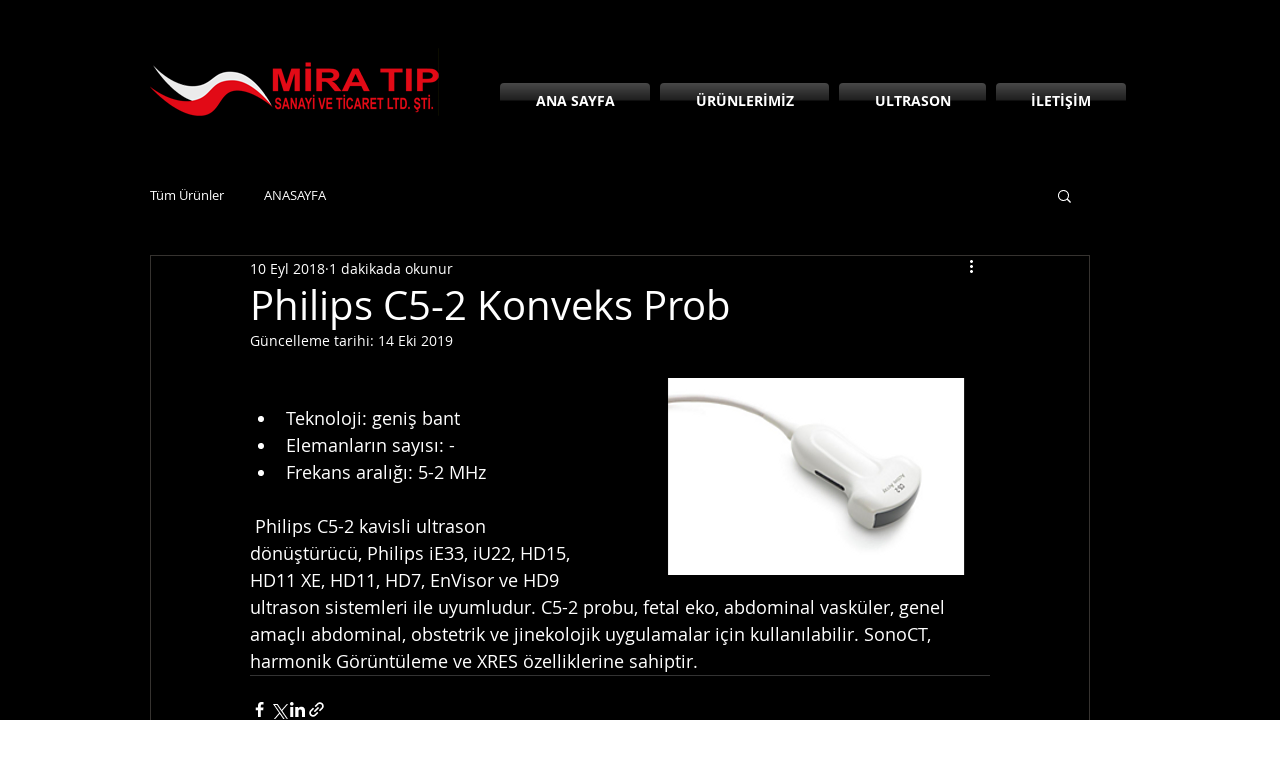

--- FILE ---
content_type: text/html; charset=utf-8
request_url: https://www.google.com/recaptcha/api2/aframe
body_size: 268
content:
<!DOCTYPE HTML><html><head><meta http-equiv="content-type" content="text/html; charset=UTF-8"></head><body><script nonce="HZ1zJDk_je1l6Q1hY2b2jQ">/** Anti-fraud and anti-abuse applications only. See google.com/recaptcha */ try{var clients={'sodar':'https://pagead2.googlesyndication.com/pagead/sodar?'};window.addEventListener("message",function(a){try{if(a.source===window.parent){var b=JSON.parse(a.data);var c=clients[b['id']];if(c){var d=document.createElement('img');d.src=c+b['params']+'&rc='+(localStorage.getItem("rc::a")?sessionStorage.getItem("rc::b"):"");window.document.body.appendChild(d);sessionStorage.setItem("rc::e",parseInt(sessionStorage.getItem("rc::e")||0)+1);localStorage.setItem("rc::h",'1769726939252');}}}catch(b){}});window.parent.postMessage("_grecaptcha_ready", "*");}catch(b){}</script></body></html>